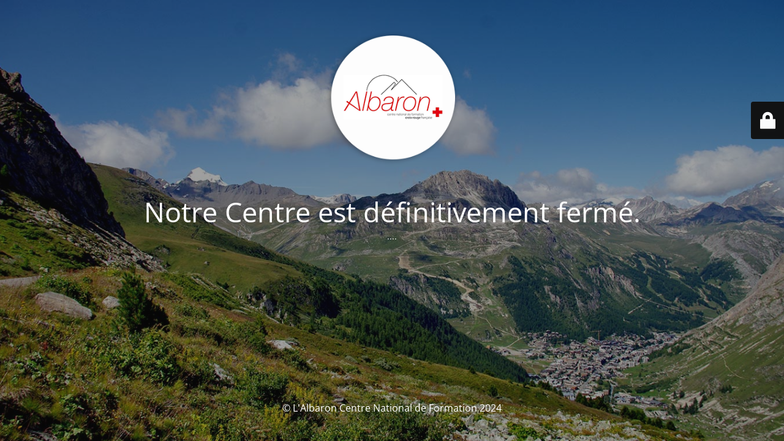

--- FILE ---
content_type: text/html; charset=UTF-8
request_url: https://albaron.croix-rouge.fr/post_type_logo/
body_size: 2010
content:
<!DOCTYPE html>
<html lang="fr-FR">
<head>
	<meta charset="UTF-8" />
	<title>Centre National de Formation de L&#039;Albaron</title>		<meta name="viewport" content="width=device-width, maximum-scale=1, initial-scale=1, minimum-scale=1">
	<meta name="description" content="Un site utilisant WordPress"/>
	<meta http-equiv="X-UA-Compatible" content="" />
	<meta property="og:site_name" content="L&#039;Albaron Centre National de Formation - Un site utilisant WordPress"/>
	<meta property="og:title" content="Centre National de Formation de L&#039;Albaron"/>
	<meta property="og:type" content="Maintenance"/>
	<meta property="og:url" content="https://albaron.croix-rouge.fr"/>
	<meta property="og:description" content="...."/>
				<meta property="og:image" content="https://albaron.croix-rouge.fr/wp-content/uploads/2024/09/logo.png" />
			<meta property="og:image:url" content="https://albaron.croix-rouge.fr/wp-content/uploads/2024/09/logo.png"/>
			<meta property="og:image:secure_url" content="https://albaron.croix-rouge.fr/wp-content/uploads/2024/09/logo.png"/>
			<meta property="og:image:type" content="png"/>
			<link rel="profile" href="http://gmpg.org/xfn/11" />
	<link rel="pingback" href="https://albaron.croix-rouge.fr/xmlrpc.php" />
	<link rel='stylesheet' id='mtnc-style-css' href='https://albaron.croix-rouge.fr/wp-content/plugins/maintenance/load/css/style.css?ver=1733334337' type='text/css' media='all' />
<link rel='stylesheet' id='mtnc-fonts-css' href='https://albaron.croix-rouge.fr/wp-content/plugins/maintenance/load/css/fonts.css?ver=1733334337' type='text/css' media='all' />
<style type="text/css">body {background-color: #111111}.preloader {background-color: #111111}body {font-family: Open Sans; }.site-title, .preloader i, .login-form, .login-form a.lost-pass, .btn-open-login-form, .site-content, .user-content-wrapper, .user-content, footer, .maintenance a{color: #ffffff;} a.close-user-content, #mailchimp-box form input[type="submit"], .login-form input#submit.button  {border-color:#ffffff} input[type="submit"]:hover{background-color:#ffffff} input:-webkit-autofill, input:-webkit-autofill:focus{-webkit-text-fill-color:#ffffff} body &gt; .login-form-container{background-color:#111111}.btn-open-login-form{background-color:#111111}input:-webkit-autofill, input:-webkit-autofill:focus{-webkit-box-shadow:0 0 0 50px #111111 inset}input[type='submit']:hover{color:#111111} #custom-subscribe #submit-subscribe:before{background-color:#111111} </style>	
    <!--[if IE]><script type="text/javascript" src="https://albaron.croix-rouge.fr/wp-content/plugins/maintenance/load/js/jquery.backstretch.min.js"></script><![endif]--><link rel="stylesheet" href="https://fonts.bunny.net/css?family=Open%20Sans:300,300italic,regular,italic,600,600italic,700,700italic,800,800italic:300"></head>

<body class="maintenance ">

<div class="main-container">
	<div class="preloader"><i class="fi-widget" aria-hidden="true"></i></div>	<div id="wrapper">
		<div class="center logotype">
			<header>
				        <div class="logo-box" rel="home">
            <img src="https://albaron.croix-rouge.fr/wp-content/uploads/2024/09/logo.png" srcset="https://albaron.croix-rouge.fr/wp-content/uploads/2024/09/logo.png 2x" width="220"  alt="logo">
        </div>
    			</header>
		</div>
		<div id="content" class="site-content">
			<div class="center">
                <h2 class="heading font-center" style="font-weight:300;font-style:normal">Notre Centre est définitivement fermé.</h2><div class="description" style="font-weight:300;font-style:normal"><p>....</p>
</div>			</div>
		</div>
	</div> <!-- end wrapper -->
	<footer>
		<div class="center">
			<div style="font-weight:300;font-style:normal">© L'Albaron Centre National de Formation 2024</div>		</div>
	</footer>
					<picture class="bg-img">
						<img src="https://albaron.croix-rouge.fr/wp-content/uploads/2019/05/paysage-modane.jpg">
		</picture>
	</div>

	<div class="login-form-container">
		<input type="hidden" id="mtnc_login_check" name="mtnc_login_check" value="0e38a407db" /><input type="hidden" name="_wp_http_referer" value="/post_type_logo/" /><form id="login-form" class="login-form" method="post"><label>User Login</label><span class="login-error"></span><span class="licon user-icon"><input type="text" name="log" id="log" value="" size="20" class="input username" placeholder="Identifiant" /></span><span class="picon pass-icon"><input type="password" name="pwd" id="login_password" value="" size="20" class="input password" placeholder="Mot de passe" /></span><a class="lost-pass" href="https://albaron.croix-rouge.fr/wp-login.php?action=lostpassword">Lost Password</a><input type="submit" class="button" name="submit" id="submit" value="Login" /><input type="hidden" name="is_custom_login" value="1" /><input type="hidden" id="mtnc_login_check" name="mtnc_login_check" value="0e38a407db" /><input type="hidden" name="_wp_http_referer" value="/post_type_logo/" /></form>		    <div id="btn-open-login-form" class="btn-open-login-form">
        <i class="fi-lock"></i>

    </div>
    <div id="btn-sound" class="btn-open-login-form sound">
        <i id="value_botton" class="fa fa-volume-off" aria-hidden="true"></i>
    </div>
    	</div>
<!--[if lte IE 10]>
<script type="text/javascript" src="https://albaron.croix-rouge.fr/wp-includes/js/jquery/jquery.min.js?ver=1" id="jquery_ie-js"></script>
<![endif]-->
<!--[if !IE]><!--><script type="text/javascript" src="https://albaron.croix-rouge.fr/wp-includes/js/jquery/jquery.min.js?ver=3.7.1" id="jquery-core-js"></script>
<script type="text/javascript" src="https://albaron.croix-rouge.fr/wp-includes/js/jquery/jquery-migrate.min.js?ver=3.4.1" id="jquery-migrate-js"></script>
<!--<![endif]--><script type="text/javascript" id="_frontend-js-extra">
/* <![CDATA[ */
var mtnc_front_options = {"body_bg":"https:\/\/albaron.croix-rouge.fr\/wp-content\/uploads\/2019\/05\/paysage-modane.jpg","gallery_array":[],"blur_intensity":"5","font_link":["Open Sans:300,300italic,regular,italic,600,600italic,700,700italic,800,800italic:300"]};
/* ]]> */
</script>
<script type="text/javascript" src="https://albaron.croix-rouge.fr/wp-content/plugins/maintenance/load/js/jquery.frontend.js?ver=1733334337" id="_frontend-js"></script>

</body>
</html>
